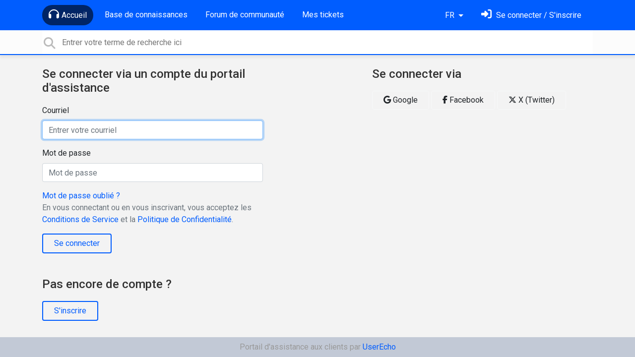

--- FILE ---
content_type: text/html; charset=utf-8
request_url: https://support.weekplan.net/user/login?next=%2Fde%2Fcommunities%2F1%2Ftopics%2F2004-allow-set-up-of-different-work-times-for-each-workspace-and-weekday-work-personal-etc&lang=fr
body_size: 8266
content:
<!doctype html>
<html lang="fr" dir="ltr" class="view-portal page-login section-login " data-view="portal" data-page="login" data-section="login" >
    <head>
        
        <meta charset="utf-8">
        <meta http-equiv="X-UA-Compatible" content="IE=edge">
        <link rel="canonical" href="https://support.weekplan.net/user/login"/>
        
        
        
        <meta name="viewport" content="width=device-width, initial-scale=1.0" />
        <meta name="robots" content="noindex">
        <link rel="shortcut icon" href="/s/attachments/4972/0/1/8132af14efe5f7e457a2a724c1ee5c4d.png" />

        
<link href="/s/libs/bootstrap/4.3.1/bootstrap.min.css" rel="preload" as="style" onload="this.onload=null;this.rel='stylesheet'" />
<noscript><link href="/s/libs/bootstrap/4.3.1/bootstrap.min.css" rel="stylesheet" type="text/css" /></noscript>

        
<link href="/s/libs/fontawesome/6.5.2/css/all.min.swap.css" rel="preload" as="style" onload="this.onload=null;this.rel='stylesheet'" />
<noscript><link href="/s/libs/fontawesome/6.5.2/css/all.min.swap.css" rel="stylesheet" type="text/css" /></noscript>


        <link rel="stylesheet" href="/s/compress/css/output.a616977998b2.css" type="text/css">

        
            <!-- Custom PROD CSS for portal -->
            
<link href="/s/css/portal/4972.1.css?version=1766516401" rel="preload" as="style" onload="this.onload=null;this.rel='stylesheet'" />
<noscript><link href="/s/css/portal/4972.1.css?version=1766516401" rel="stylesheet" type="text/css" /></noscript>

        

        

        <script>
        // GLOBAL VARS ON TOP ONLY
        // will move to global vars later
        var initqueue = [];
        if (typeof __subfolder == 'undefined') var __subfolder='';
        var _ue_globals=[];
        _ue_globals['is_staff'] = false;
        _ue_globals['user_id'] = 'None';
        _ue_globals['lang_code'] = 'fr';
        _ue_globals['lang_direction'] = 'ltr';
        _ue_globals['datepicker_lang_code'] = 'fr';
        _ue_globals['forum_selected'] = '0';
        _ue_globals['redactor_file_upload'] = false;
        _ue_globals['ue_version'] = 3;
        _ue_globals['max_image_upload_size'] = 5242880;
        _ue_globals['max_file_upload_size'] = 20971520;


        
        

        
        
        var _str_delete_confirmation_ = "Êtes\u002Dvous sûr de vouloir supprimer cet objet ?";
        
        function _checkYT(img){
            if(img.naturalHeight <= 90){
                var path = img.src;
                var altpath = path.replace('/maxresdefault.webp','/hqdefault.jpg').replace('/vi_webp/','/vi/');
                if (altpath != path){
                    img.src = altpath;
                }
            }
        }
        </script>

        <!-- Title for the page -->
<title>Connectez-vous / Week Plan</title>


<!-- Fonts -->
<link href="https://fonts.gstatic.com" rel="preconnect">
<link href="https://fonts.googleapis.com/css?family=Roboto:400,500,600,700|Roboto+Condensed:700&display=swap" rel="preload" as="style" onload="this.onload=null;this.rel='stylesheet'"/>
<noscript>
    <link href="https://fonts.googleapis.com/css?family=Roboto:400,500,600,700|Roboto+Condensed:700&display=swap" rel="stylesheet" type="text/css" />
</noscript>

<!-- facebook share https://developers.facebook.com/docs/plugins/share-button/ -->
<meta property="og:url"           content="https://support.weekplan.net/user/login?next=%2Fde%2Fcommunities%2F1%2Ftopics%2F2004-allow-set-up-of-different-work-times-for-each-workspace-and-weekday-work-personal-etc&amp;lang=fr" />
<meta property="og:type"          content="website" />
<meta property="og:title"         content="Connectez-vous / Week Plan / Week Plan" />
<meta property="og:description"   content="" />
<meta property="og:image"         content="" />
        
    
    </head>

    <body class="d-flex flex-column h-100">
        
        
        
        

        <div class="tmpl-layout">
	
	<header class="tmpl-header background-type-color">
	<!-- UE Navbar block -->
	<nav class="tmpl-navigation navbar navbar-expand-lg navbar-dark ue-section-navbar ue-section-navbar-only">
  <div class="container">
    <button class="navbar-toggler" type="button" data-toggle="collapse" data-target="#navbarNavDropdown" aria-controls="navbarNavDropdown" aria-expanded="false" aria-label="Toggle navigation">
      <span class="navbar-toggler-icon"></span>
    </button>
    <div class="collapse navbar-collapse" id="navbarNavDropdown">
      

    <ul class="navbar-nav">
      
          
          <li class="nav-item ue-nav-item-portal active">
            
            <a class="nav-link" href="/"><i class="fas fa-headphones"></i>Accueil</a>
            
          </li>
          

      
          
          <li class="nav-item ue-nav-item-knowledgebase">
            
            <a class="nav-link" href="/knowledge-bases/4-documentation"><i class="fas fa-book"></i>Base de connaissances</a>
            
          </li>
          

      
          
          <li class="nav-item ue-nav-item-feedback">
            
            <a class="nav-link" href="/communities/1-week-plan-software"><i class="fas fa-th-large"></i>Forum de communauté</a>
            
          </li>
          

      
          
          <li class="nav-item ue-nav-item-helpdesk">
            
            <a class="nav-link" href="/user/tickets"><i class="fas fa-ticket-alt"></i>Mes tickets</a>
            
          </li>
          

      
    </ul>


    </div>
    <ul class="navbar-nav ml-auto ue-navbar-right-options">
        

<li class="nav-item dropdown language-selector">
  
    <a class="nav-link dropdown-toggle" data-toggle="dropdown" href="#" role="button" aria-haspopup="true" aria-expanded="false">
        FR
    </a>
    <div class="dropdown-menu">
      
        <a class="dropdown-item" dir="ltr" href="/user/login?next=%2Fde%2Fcommunities%2F1%2Ftopics%2F2004-allow-set-up-of-different-work-times-for-each-workspace-and-weekday-work-personal-etc&amp;lang=en">English (EN)</a>
      
        <a class="dropdown-item" dir="ltr" href="/user/login?next=%2Fde%2Fcommunities%2F1%2Ftopics%2F2004-allow-set-up-of-different-work-times-for-each-workspace-and-weekday-work-personal-etc&amp;lang=ru">Русский (RU)</a>
      
        <a class="dropdown-item" dir="ltr" href="/user/login?next=%2Fde%2Fcommunities%2F1%2Ftopics%2F2004-allow-set-up-of-different-work-times-for-each-workspace-and-weekday-work-personal-etc&amp;lang=es">Español (ES)</a>
      
        <a class="dropdown-item" dir="ltr" href="/user/login?next=%2Fde%2Fcommunities%2F1%2Ftopics%2F2004-allow-set-up-of-different-work-times-for-each-workspace-and-weekday-work-personal-etc&amp;lang=fr">Français (FR)</a>
      
        <a class="dropdown-item" dir="ltr" href="/user/login?next=%2Fde%2Fcommunities%2F1%2Ftopics%2F2004-allow-set-up-of-different-work-times-for-each-workspace-and-weekday-work-personal-etc&amp;lang=de">Deutsch (DE)</a>
      
        <a class="dropdown-item" dir="ltr" href="/user/login?next=%2Fde%2Fcommunities%2F1%2Ftopics%2F2004-allow-set-up-of-different-work-times-for-each-workspace-and-weekday-work-personal-etc&amp;lang=nl">Nederlands (NL)</a>
      
        <a class="dropdown-item" dir="ltr" href="/user/login?next=%2Fde%2Fcommunities%2F1%2Ftopics%2F2004-allow-set-up-of-different-work-times-for-each-workspace-and-weekday-work-personal-etc&amp;lang=is">Íslenska (IS)</a>
      
        <a class="dropdown-item" dir="ltr" href="/user/login?next=%2Fde%2Fcommunities%2F1%2Ftopics%2F2004-allow-set-up-of-different-work-times-for-each-workspace-and-weekday-work-personal-etc&amp;lang=et">Eesti (ET)</a>
      
        <a class="dropdown-item" dir="ltr" href="/user/login?next=%2Fde%2Fcommunities%2F1%2Ftopics%2F2004-allow-set-up-of-different-work-times-for-each-workspace-and-weekday-work-personal-etc&amp;lang=uk">‪Українська‬ (UK)</a>
      
        <a class="dropdown-item" dir="ltr" href="/user/login?next=%2Fde%2Fcommunities%2F1%2Ftopics%2F2004-allow-set-up-of-different-work-times-for-each-workspace-and-weekday-work-personal-etc&amp;lang=da">Dansk (DA)</a>
      
        <a class="dropdown-item" dir="ltr" href="/user/login?next=%2Fde%2Fcommunities%2F1%2Ftopics%2F2004-allow-set-up-of-different-work-times-for-each-workspace-and-weekday-work-personal-etc&amp;lang=ca">Català (CA)</a>
      
        <a class="dropdown-item" dir="ltr" href="/user/login?next=%2Fde%2Fcommunities%2F1%2Ftopics%2F2004-allow-set-up-of-different-work-times-for-each-workspace-and-weekday-work-personal-etc&amp;lang=pl">Polski (PL)</a>
      
    </div>
</li>


        
<li class="nav-item dropdown user-menu">

    <a class="nav-link" rel="nofollow" href="/user/login?next=/user/login" aria-label="Se connecter"><i class="fas fa-sign-in-alt"></i><span class="d-none d-md-inline"> Se connecter / S&#x27;inscrire</span></a>

</li>

    </ul>
  </div>
</nav>
	<!-- /UE Navbar block -->

	
		
	

	<div class="tmpl-main-search ue-section-search">
  <div class="container">
    
<div id="ue_search" class="ue-module ue-module-search">
    <form action="/search" class="ue-module-search-form" autocomplete="off" id="ue-module-search-form" method="get">
        <input type="hidden" name="csrfmiddlewaretoken" value="2nqT7LTBWADGIddHrMYsFa4vUmWkkPfd0Qjr7vzHT5bwozAgTOUOlHGtw0L8k7K0">
        
        
        <input placeholder="Entrer votre terme de recherche ici" type="text" name="search" class="input-search" value="" autocomplete="off" data-action="ue-search" data-result-limit="10" data-category-id="0">
    	<div class="ue-module-search-results"></div>
    </form>
</div>

  </div>
</div>
</header>
	<div class="ue-page mb-auto pt-4 pb-4">
		<div class="container">
			<div class="tmpl-login-page">
  
    
<div class="tmpl-login-page--login row" id="ue_login_panel">
  
  

  
    <div class="offset-0 col-12 col-lg-5">
      <h4>Se connecter via un compte du portail d'assistance</h4>
      
<form action="" class="bootstrap form ue-form" method="POST">
  <input type="hidden" name="csrfmiddlewaretoken" value="ZW8qDDPDEEdT9xqDUYqq0sfGlXGta6rqXp1YDnvJB9LJPTNcm0mMGZREXBvhaoWd"><input type="hidden" name="form_type" value="ue_user_login_form" id="id_form_type">
<div class="form-group"><label for="id_email">Courriel</label><input type="text" name="email" autofocus placeholder="Entrer votre courriel" maxlength="254" class="form-control" title="" required id="id_email"></div>
<div class="form-group"><label for="id_password">Mot de passe</label><input type="password" name="password" placeholder="Mot de passe" class="form-control" title="" required id="id_password"></div>
  <a href="/user/password/reset" tabindex="1002">Mot de passe oublié ?</a>
  
  <p class="tos_agreement text-muted ue-text-small">En vous connectant ou en vous inscrivant, vous acceptez les <a target="_blank" href="https://userecho.com/terms-of-service/">Conditions de Service</a> et la <a target="_blank" href="https://userecho.com/privacy-policy/">Politique de Confidentialité</a>.</p>
  <button id="id_signin_submit" class="btn btn-primary" type="submit" tabindex="1100">Se connecter</button>
</form>


      
        <h4 class="pt-5">Pas encore de compte ?</h4>
        <a href="/user/signup" class="btn btn-primary" tabindex="1101">S&#x27;inscrire</a>
      
    </div>
  

  
  
    <div class="offset-0 col-0 col-lg-2"></div>
  

  
    <div class="col-12 col-lg-5 pt-lg-0 pt-5">
      <h4>Se connecter via</h4>
      <div class="ue-auth-buttons">
        

	<a href="https://userecho.com/ue_social_auth/google-oauth2/?domain=https%3A%2F%2Fsupport.weekplan.net&amp;location_path=%2Fuser%2Flogin%3Fnext%3D%252Fde%252Fcommunities%252F1%252Ftopics%252F2004-allow-set-up-of-different-work-times-for-each-workspace-and-weekday-work-personal-etc%26lang%3Dfr" class="btn btn-light btn-google"><i class="fab fa-google"></i> Google</a>

	<a href="https://userecho.com/ue_social_auth/facebook/?domain=https%3A%2F%2Fsupport.weekplan.net&amp;location_path=%2Fuser%2Flogin%3Fnext%3D%252Fde%252Fcommunities%252F1%252Ftopics%252F2004-allow-set-up-of-different-work-times-for-each-workspace-and-weekday-work-personal-etc%26lang%3Dfr" class="btn btn-light btn-facebook"><i class="fab fa-facebook-f"></i> Facebook</a>

	<a href="https://userecho.com/ue_social_auth/twitter/?domain=https%3A%2F%2Fsupport.weekplan.net&amp;location_path=%2Fuser%2Flogin%3Fnext%3D%252Fde%252Fcommunities%252F1%252Ftopics%252F2004-allow-set-up-of-different-work-times-for-each-workspace-and-weekday-work-personal-etc%26lang%3Dfr" class="btn btn-light btn-twitter"><i class="fab fa-x-twitter"></i> X (Twitter)</a>

      </div>
    </div>
  

</div>

  
</div>
		</div>
	</div>
	<div class="tmpl-footer">
	<!-- ue-section-custom-footer -->
	
		
	
	<!-- /ue-section-custom-footer -->

	<!-- ue-section-footer - DO NOT REMOVE IF YOUR PLAN HAS NO WHITE-LABEL OPTION! -->
	
<footer class="ue-section-footer py-2 footer text-center">
  <div class="container">
    Portail d'assistance aux clients par <a href="https://userecho.com?pcode=pwbue_label_weekplan&amp;utm_source=pblv5&amp;utm_medium=cportal&amp;utm_campaign=pbue" target="_blank" rel="noopener noreferrer">UserEcho</a>
  </div>
</footer>

	<!-- /ue-section-footer -->
</div>
</div>

        
        <script src="/s/libs/jquery/3.6.0/jquery.min.js"></script>
        
        <script src="/s/libs/popper.js/1.15.0/popper.min.js"></script>
        <script src="/s/libs/bootstrap/4.3.1/bootstrap.min.js"></script>

        <script src="/s/compress/js/output.0c841791aca0.js"></script>

        <script>
            
            Sentry.init({ dsn: 'https://d6e663a43b37aa5393452888c008fea9@sentry.userecho.com/7' });
            Sentry.configureScope(function(scope){
                scope.setUser({"id": "None","username": ""});
                scope.setExtra("project_id", "4972");
            });
        </script>
  
        
          
            <script src="/s/libs/bootstrap-datepicker/1.7.0/locales/bootstrap-datepicker.fr.min.js"></script>
          
        

        

        
<script>
$(document).ready(function() {
    


    
});


</script>


        
        <input type="hidden" name="csrfmiddlewaretoken" value="9oD2jH7saQGtAILzxIIaCKaHcnusjx2t7RwAjrNy7lejg488ZKEwihMFO1jgjPxg">

        
        <!-- JSI18N START -->
<script>
'use strict';
{
  const globals = this;
  const django = globals.django || (globals.django = {});

  
  django.pluralidx = function(n) {
    const v = (n > 1);
    if (typeof v === 'boolean') {
      return v ? 1 : 0;
    } else {
      return v;
    }
  };
  

  /* gettext library */

  django.catalog = django.catalog || {};
  
  const newcatalog = {
    "%(sel)s of %(cnt)s selected": [
      "%(sel)s s\u00e9lectionn\u00e9 sur %(cnt)s",
      "%(sel)s s\u00e9lectionn\u00e9s sur %(cnt)s"
    ],
    "%s selected option not visible": [
      "%s option s\u00e9lectionn\u00e9e invisible",
      "%s options s\u00e9lectionn\u00e9es invisibles"
    ],
    "6 a.m.": "6 h du matin",
    "6 p.m.": "6 h de l'apr\u00e8s-midi",
    "Accept if you want to remove these marks": "Accepter si vous souhaitez retirer cette marque",
    "Alert": "Avertissement",
    "All": "Tout",
    "Apr": "avr.",
    "April": "avril",
    "Are you sure you want to delete this object?": "\u00cates-vous s\u00fbr de vouloir supprimer cet objet ?",
    "Are you sure you want to do this?": "\u00cates-vous s\u00fbr de vouloir faire cela ?",
    "Aug": "ao\u00fbt",
    "August": "ao\u00fbt",
    "Available %s": "%s disponibles",
    "Cancel": "Annuler",
    "Choose": "Choisir",
    "Choose a Date": "Choisir une date",
    "Choose a Time": "Choisir un horaire",
    "Choose a time": "Choisir une heure",
    "Choose all": "Tout choisir",
    "Chosen %s": "%s choisis.",
    "Clear": "Effacer",
    "Click to choose all %s at once.": "Cliquer pour choisir d'un coup tous les %s.",
    "Click to remove all chosen %s at once.": "Cliquer pour supprimer d'un coup tous les %s.",
    "Close": "Fermer",
    "Confirm": "Confirmer",
    "Copied!": "Copi\u00e9 !",
    "Copy": "Copie",
    "Dec": "d\u00e9c.",
    "December": "d\u00e9cembre",
    "Do you want to delete this tag from topic?": "Voulez-vous supprimer cette \u00e9tiquette du sujet ?",
    "Duplicate": "Doublon",
    "F": "F",
    "Feb": "f\u00e9v.",
    "February": "f\u00e9vrier",
    "Filter": "Filtre",
    "Friday": "vendredi",
    "Hide": "Cacher",
    "Inappropriate": "Inappropri\u00e9",
    "Invalid value": "Valeur invalide",
    "Jan": "janv.",
    "January": "janvier",
    "Jul": "juil.",
    "July": "juillet",
    "Jun": "juin",
    "June": "juin",
    "Knowledge base": "Base de connaissances",
    "Loading": "Chargement",
    "M": "M",
    "Mar": "mars",
    "March": "mars",
    "May": "mai",
    "Midnight": "Minuit",
    "Monday": "lundi",
    "No": "Non",
    "Noon": "Midi",
    "Not selected": "Non s\u00e9lectionn\u00e9",
    "Note: You are %s hour ahead of server time.": [
      "N.B. Vous \u00eates %s heure en avance sur le serveur de temps.",
      "N.B. Vous \u00eates %s heures en avance sur le serveur de temps."
    ],
    "Note: You are %s hour behind server time.": [
      "N.B. Vous \u00eates %s heure en retard sur le serveur de temps.",
      "N.B. Vous \u00eates %s heures en retard sur le serveur de temps."
    ],
    "Nov": "nov.",
    "November": "novembre",
    "Now": "Maintenant",
    "Oct": "oct.",
    "October": "octobre",
    "Quote": "Citation",
    "Regular topics": "Sujets standard",
    "Remove": "Supprimer",
    "Remove all": "Tout supprimer",
    "S": "S",
    "Saturday": "samedi",
    "Save": "Enregistrer",
    "Search": "Recherche",
    "Sep": "sept.",
    "September": "septembre",
    "Show": "Afficher",
    "Show more": "Afficher plus",
    "Spam": "Pourriel",
    "Spoiler": "Masqu\u00e9",
    "Sunday": "dimanche",
    "T": "T",
    "The comment has been deleted": "Le commentaire a \u00e9t\u00e9 supprim\u00e9",
    "The topic has been updated! We've reloaded it for you.": "Le sujet a \u00e9t\u00e9 mis \u00e0 jour! Nous avons recharg\u00e9 pour vous.",
    "This is the list of available %s. You may choose some by selecting them in the box below and then clicking the \"Choose\" arrow between the two boxes.": "Voici la liste des %s disponibles. Vous pouvez en choisir en les s\u00e9lectionnant dans la bo\u00eete ci-dessous puis en cliquant sur la fl\u00e8che \u00ab\u00a0Choisir\u00a0\u00bb entre les deux bo\u00eetes.",
    "This is the list of chosen %s. You may remove some by selecting them in the box below and then clicking the \"Remove\" arrow between the two boxes.": "Voici la liste des %s choisis. Vous pouvez en supprimer en les s\u00e9lectionnant dans la bo\u00eete ci-dessous puis en cliquant sur la fl\u00e8che \u00ab Supprimer \u00bb entre les deux bo\u00eetes.",
    "This object has been marked by users because you have selected users moderation": "Cet objet a \u00e9t\u00e9 marqu\u00e9e par les utilisateurs, car vous avez s\u00e9lectionn\u00e9 la mod\u00e9ration par les utilisateurs",
    "Thursday": "jeudi",
    "Tickets": "Tickets",
    "Today": "Aujourd'hui",
    "Tomorrow": "Demain",
    "Topic marked as draft": "Sujet marqu\u00e9 comme brouillon",
    "Topic published": "Sujet publi\u00e9",
    "Tuesday": "mardi",
    "Type into this box to filter down the list of available %s.": "Taper dans cette bo\u00eete pour filtrer la liste des %s disponibles.",
    "Type into this box to filter down the list of selected %s.": "\u00c9crivez dans cette zone pour filtrer la liste des \u00ab\u00a0%s\u00a0\u00bb s\u00e9lectionn\u00e9\u00b7e\u00b7s.",
    "User has been invited": "L'utilisateur a \u00e9t\u00e9 invit\u00e9",
    "W": "W",
    "We've sent confirmation letter. Check your email.": "Nous avons envoy\u00e9 un message de confirmation. Consultez votre courriel.",
    "Wednesday": "mercredi",
    "Yes": "Oui",
    "Yesterday": "Hier",
    "You have selected an action, and you haven\u2019t made any changes on individual fields. You\u2019re probably looking for the Go button rather than the Save button.": "Vous avez s\u00e9lectionn\u00e9 une action, mais vous n'avez modifi\u00e9 aucun des  champs. Vous cherchez probablement le bouton \u00ab\u00a0Partir\u00a0\u00bb plut\u00f4t que le bouton \u00ab\u00a0Enregistrer\u00a0\u00bb.",
    "You have selected an action, but you haven\u2019t saved your changes to individual fields yet. Please click OK to save. You\u2019ll need to re-run the action.": "Vous avez s\u00e9lectionn\u00e9 une action, mais vous n'avez pas encore enregistr\u00e9 vos modifications des diff\u00e9rents champs. Veuillez cliquer sur OK pour enregistrer. Vous devrez r\u00e9ex\u00e9cuter l'action.",
    "You have unsaved changes on individual editable fields. If you run an action, your unsaved changes will be lost.": "Il reste des modifications non enregistr\u00e9es sur des champs modifiables individuellement. Si vous lancez une action, ces modifications seront perdues.",
    "abbrev. day Friday\u0004Fri": "ven",
    "abbrev. day Monday\u0004Mon": "lun",
    "abbrev. day Saturday\u0004Sat": "sam",
    "abbrev. day Sunday\u0004Sun": "dim",
    "abbrev. day Thursday\u0004Thur": "jeu",
    "abbrev. day Tuesday\u0004Tue": "mar",
    "abbrev. day Wednesday\u0004Wed": "mer",
    "abbrev. month April\u0004Apr": "avr",
    "abbrev. month August\u0004Aug": "ao\u00fb",
    "abbrev. month December\u0004Dec": "d\u00e9c",
    "abbrev. month February\u0004Feb": "f\u00e9v",
    "abbrev. month January\u0004Jan": "jan",
    "abbrev. month July\u0004Jul": "jui",
    "abbrev. month June\u0004Jun": "jun",
    "abbrev. month March\u0004Mar": "mar",
    "abbrev. month May\u0004May": "mai",
    "abbrev. month November\u0004Nov": "nov",
    "abbrev. month October\u0004Oct": "oct",
    "abbrev. month September\u0004Sep": "sep",
    "close all": "Tout fermer",
    "one letter Friday\u0004F": "V",
    "one letter Monday\u0004M": "L",
    "one letter Saturday\u0004S": "S",
    "one letter Sunday\u0004S": "D",
    "one letter Thursday\u0004T": "J",
    "one letter Tuesday\u0004T": "M",
    "one letter Wednesday\u0004W": "M",
    "selected": "s\u00e9lectionn\u00e9",
    "topic forum changed": "Un sujet du forum a chang\u00e9"
  };
  for (const key in newcatalog) {
    django.catalog[key] = newcatalog[key];
  }
  

  if (!django.jsi18n_initialized) {
    django.gettext = function(msgid) {
      const value = django.catalog[msgid];
      if (typeof value === 'undefined') {
        return msgid;
      } else {
        return (typeof value === 'string') ? value : value[0];
      }
    };

    django.ngettext = function(singular, plural, count) {
      const value = django.catalog[singular];
      if (typeof value === 'undefined') {
        return (count == 1) ? singular : plural;
      } else {
        return value.constructor === Array ? value[django.pluralidx(count)] : value;
      }
    };

    django.gettext_noop = function(msgid) { return msgid; };

    django.pgettext = function(context, msgid) {
      let value = django.gettext(context + '\x04' + msgid);
      if (value.includes('\x04')) {
        value = msgid;
      }
      return value;
    };

    django.npgettext = function(context, singular, plural, count) {
      let value = django.ngettext(context + '\x04' + singular, context + '\x04' + plural, count);
      if (value.includes('\x04')) {
        value = django.ngettext(singular, plural, count);
      }
      return value;
    };

    django.interpolate = function(fmt, obj, named) {
      if (named) {
        return fmt.replace(/%\(\w+\)s/g, function(match){return String(obj[match.slice(2,-2)])});
      } else {
        return fmt.replace(/%s/g, function(match){return String(obj.shift())});
      }
    };


    /* formatting library */

    django.formats = {
    "DATETIME_FORMAT": "j F Y H:i",
    "DATETIME_INPUT_FORMATS": [
      "%d/%m/%Y %H:%M:%S",
      "%d/%m/%Y %H:%M:%S.%f",
      "%d/%m/%Y %H:%M",
      "%Y-%m-%d %H:%M:%S",
      "%Y-%m-%d %H:%M:%S.%f",
      "%Y-%m-%d %H:%M",
      "%Y-%m-%d"
    ],
    "DATE_FORMAT": "j F Y",
    "DATE_INPUT_FORMATS": [
      "%d/%m/%Y",
      "%d/%m/%y",
      "%Y-%m-%d"
    ],
    "DECIMAL_SEPARATOR": ",",
    "FIRST_DAY_OF_WEEK": 1,
    "MONTH_DAY_FORMAT": "j F",
    "NUMBER_GROUPING": 3,
    "SHORT_DATETIME_FORMAT": "d/m/Y H:i",
    "SHORT_DATE_FORMAT": "d/m/Y",
    "THOUSAND_SEPARATOR": "\u00a0",
    "TIME_FORMAT": "H:i",
    "TIME_INPUT_FORMATS": [
      "%H:%M:%S",
      "%H:%M:%S.%f",
      "%H:%M"
    ],
    "YEAR_MONTH_FORMAT": "F Y"
  };

    django.get_format = function(format_type) {
      const value = django.formats[format_type];
      if (typeof value === 'undefined') {
        return format_type;
      } else {
        return value;
      }
    };

    /* add to global namespace */
    globals.pluralidx = django.pluralidx;
    globals.gettext = django.gettext;
    globals.ngettext = django.ngettext;
    globals.gettext_noop = django.gettext_noop;
    globals.pgettext = django.pgettext;
    globals.npgettext = django.npgettext;
    globals.interpolate = django.interpolate;
    globals.get_format = django.get_format;

    django.jsi18n_initialized = true;
  }
};

</script>
<!-- JSI18N END -->

        <!-- add chat support to the portal -->

        
        <script>
            $(document).ready(function() {
                try{
                    if (window.location !== window.parent.location){
                        window.parent.postMessage(['ue_widget_loaded',''], '*');
                    }
                } catch (e) {}

                
                if ($.inArray( $("html").attr("data-page"), [ 'topic', 'article', 'ticket', 'item']) != -1){
                    initImageZoom($('.ue-content img'));
                }

                // tmp: will move to the form later
                if ($("html[data-page='new'][data-view='helpdesk']").length > 0){
                    $('textarea#id_description').closest('.form-group').append($("<div class=\"field-actions\"><button class=\"btn btn-file-upload\" onclick=\"$(this).closest('.form-group').find('.redactor-toolbar a[data-re-name=file]')[0].click();return false;\"><i class=\"fas fa-upload\"></i> Télécharger le fichier</button></div>"));
                }

            });


            

        
        $(document).ready(function(){
            $( "#id_topic_form[data-mode='new']" ).submit(function( event ) {
                try{
                    var user_env_json = getUserEnv();
                    
                    
                    $(this).find('#id_user_env').val(JSON.stringify(user_env_json));
                } catch (e) {}
            })
        });

        </script>



        

  <!-- USERECHO GA4 Google tag (gtag.js) -->
  
  
  <script async src="https://www.googletagmanager.com/gtag/js?id=G-KV4LQFT7ZN&l=dataLayerUE"></script>
  <script>
    window.dataLayerUE = window.dataLayerUE || []
    function ue_gtag_ga4() {
      dataLayerUE.push(arguments)
    }
    ue_gtag_ga4('js', new Date())
    ue_gtag_ga4('config', 'G-KV4LQFT7ZN', {
      ue_server_name: 'us4',
      ue_project_id: '4972'
    })
  </script>

  <script>
    function uegtagSend(action, params) {
      ue_gtag_ga4('send', action, params)
    }
    function trackEvent(category, action, label) {
      uegtagSend('event', { eventCategory: category, eventAction: action, eventLabel: label })
    }
    function gaTrackSearch(forum_id, search_path, search_text) {
      if (!search_text) return
      uegtagSend('search', search_text.toLowerCase())
    }
    function gaTrackSearchV3(search_text) {
      // uses for ue v3
      if (!search_text) return
      uegtagSend('search', search_text.toLowerCase())
    }
  </script>


        
        
        <div id="confirm_dialog" class="modal fade" tabindex="-1" role="dialog">
  <div class="modal-dialog" role="document">
    <div class="modal-content">
      <div class="modal-header">
        <h5 class="modal-title">Confirmer</h5>
        <button type="button" class="close" data-dismiss="modal" aria-label="Close"></button>
      </div>
      <div class="modal-body confirm-dialog-message">
      </div>
      <div class="modal-footer">
        <button type="button" class="btn btn-primary confirm-dialog-btn-yes">Oui</button>
        <button type="button" class="btn confirm-dialog-btn-no" data-dismiss="modal">Non</button>
      </div>
    </div>
  </div>
</div>

        
    </body>
</html>
